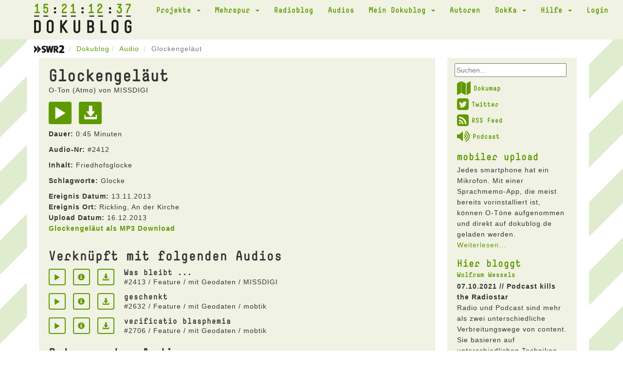

--- FILE ---
content_type: text/html; charset=UTF-8
request_url: https://dokublog.de/audio/2412?page=11&per-page=10
body_size: 5246
content:
<!DOCTYPE html>
<html lang="de-DE">
    <head>
        <meta charset="UTF-8">
        <meta name="viewport" content="width=device-width, initial-scale=1">
        <link rel="shortcut icon" href="/pics/favicon.ico" type="image/x-icon" />
        <link rel="stylesheet" href="/css/font-awesome.min.css">
        <link rel="alternate" type="application/rss+xml" title="Dokublog RSS-Feed" href="http://www.dokublog.de/feed/swr2-dokublog-rss.xml">
        <meta name="csrf-param" content="_csrf">
<meta name="csrf-token" content="4t8eZiPwrVahUfMTjoOouId-qB5tGYnAdF11Vspt-DajvGcDd4P5YvMQ3kz8zcHn8wuQRygqpJ9BcBdk51WzQQ==">
        <title>Glockengeläut O-Ton MP3</title>
        <link href="/assets/c978d425/themes/smoothness/jquery-ui.css" rel="stylesheet">
<link href="/assets/456bf9a0/css/bootstrap.css" rel="stylesheet">
<link href="/css/site.css" rel="stylesheet">
<link href="/assets/b8574207/dokuskin/css/dokuplayer.css" rel="stylesheet">    </head>
    <body>
        
        <div class="wrap">
            <div class="loading"><img src="/pics/loading.gif" alt=""></div>
            
            <nav id="w3" class="navbar navbar-default navbar-static-top"><div class="container"><div class="navbar-header"><button type="button" class="navbar-toggle" data-toggle="collapse" data-target="#w3-collapse"><span class="sr-only">Toggle navigation</span>
<span class="icon-bar"></span>
<span class="icon-bar"></span>
<span class="icon-bar"></span></button><a class="navbar-brand" href="/"><span class="clock_days">15</span><span class="clock_hours">21</span><span class="clock_minutes">12</span><span class="clock_seconds">37</span><img src="/pics/dokublog_logo.png" alt=""></a></div><div id="w3-collapse" class="collapse navbar-collapse"><ul id="w4" class="navbar-nav navbar-right nav"><li class="dropdown"><a class="dropdown-toggle" href="#" data-toggle="dropdown">Projekte <span class="caret"></span></a><ul id="w5" class="dropdown-menu"><li><a href="/a/podcast-diskussion" tabindex="-1">Podcast Diskussion</a></li>
<li><a href="/a/akustisches-tagebuch" tabindex="-1">Akustisches Tagebuch</a></li>
<li><a href="/a/akustisches-corona-tagebuch" tabindex="-1">Akustisches Corona Tagebuch</a></li>
<li><a href="/a/kinoklang" tabindex="-1">kinoKlang</a></li>
<li><a href="/a/dokublog-unterwegs" tabindex="-1">dokublog unterwegs</a></li>
<li><a href="/a/mobiler-upload" tabindex="-1">mobiler upload</a></li></ul></li>
<li class="dropdown"><a class="dropdown-toggle" href="#" data-toggle="dropdown">Mehrspur <span class="caret"></span></a><ul id="w6" class="dropdown-menu"><li><a href="/a/mehrspur-110-die-letzte-sendung" tabindex="-1">Mehrspur 110 - die letzte Sendung</a></li>
<li><a href="/a/mehrspur-radio-reflektiert-109" tabindex="-1">Mehrspur. Radio reflektiert 109</a></li>
<li><a href="/a/mehrspur-radio-reflektiert-108" tabindex="-1">Mehrspur. Radio reflektiert 108</a></li>
<li><a href="/a/mehrspur-radio-reflektiert-107" tabindex="-1">Mehrspur. Radio reflektiert 107</a></li>
<li><a href="/a/mehrspur-radio-reflektiert-106" tabindex="-1">Mehrspur. Radio reflektiert 106</a></li>
<li><a href="/a/mehrspur-radio-reflektiert-105" tabindex="-1">Mehrspur. Radio reflektiert 105</a></li>
<li><a href="/a/mehrspur-radio-reflektiert-104" tabindex="-1">Mehrspur. Radio reflektiert 104</a></li>
<li><a href="/a/mehrspur-radio-reflektiert-103" tabindex="-1">Mehrspur. Radio reflektiert 103</a></li>
<li><a href="/a/mehrspur-vorgehort-und-nachgedacht" tabindex="-1">Mehrspur. vorgehört und nachgedacht</a></li>
<li><a href="/a/mehrspur-radio-reflektiert-102" tabindex="-1">Mehrspur. Radio reflektiert 102</a></li>
<li><a href="/a/mehrspur-radio-reflektiert-101" tabindex="-1">Mehrspur. Radio reflektiert 101</a></li>
<li><a href="/a/mehrspur-radio-reflektiert-100" tabindex="-1">Mehrspur. Radio reflektiert 100</a></li>
<li><a href="/a/mehrspur-archiv" tabindex="-1">Mehrspur Archiv</a></li>
<li><a href="/a/mehrspur-extra-10-jahre-dokublog" tabindex="-1">Mehrspur extra: 10 Jahre dokublog!</a></li>
<li><a href="/a/beitrage" tabindex="-1">Beiträge</a></li>
<li><a href="/a/das-jungste-gerucht" tabindex="-1">Das jüngste Gerücht</a></li>
<li><a href="/a/nachrichtenkritik" tabindex="-1">Nachrichtenkritik</a></li>
<li><a href="/a/neuer-eintrag-2" tabindex="-1">Nachrichten aus dem Off</a></li>
<li><a href="/a/neuer-eintrag" tabindex="-1">Sau des Monats</a></li>
<li><a href="/a/glossen" tabindex="-1">Radiohörer</a></li>
<li><a href="/a/kurz-essay-zum-radio" tabindex="-1">Kurz Essay zum Radio</a></li>
<li><a href="/a/neuer-eintrag-3" tabindex="-1">Medientagebuch</a></li>
<li><a href="/a/lauter-likes" tabindex="-1">Lauter Likes?</a></li></ul></li>
<li><a href="/a/radioblog">Radioblog</a></li>
<li><a href="/audio">Audios</a></li>
<li class="dropdown"><a class="dropdown-toggle" href="#" data-toggle="dropdown">Mein Dokublog <span class="caret"></span></a><ul id="w7" class="dropdown-menu"><li><a href="/audio/upload" data-db_noajax="1" tabindex="-1">Neuer Upload</a></li>
<li><a href="/audio/myview" tabindex="-1">Meine Audios</a></li>
<li><a href="/user/me" tabindex="-1">Mein Profil</a></li>
<li><a href="/user/mydownloads" tabindex="-1">Meine Downloads</a></li></ul></li>
<li><a href="/user/autoren" data-db_noajax="1">Autoren</a></li>
<li class="dropdown"><a class="dropdown-toggle" href="#" data-toggle="dropdown">DokKa <span class="caret"></span></a><ul id="w8" class="dropdown-menu"><li><a href="/a/dokka-1" tabindex="-1">DokKa 1</a></li>
<li><a href="/a/dokka-2" tabindex="-1">DokKa 2</a></li>
<li><a href="/a/dokka-3-2" tabindex="-1">DokKa 3</a></li>
<li><a href="/a/dokka-4" tabindex="-1">DokKa 4</a></li>
<li><a href="/a/dokka-5" tabindex="-1">DokKa 5</a></li>
<li><a href="/a/dokka-6" tabindex="-1">DokKa 6</a></li>
<li><a href="/a/dokka-7" tabindex="-1">DokKa 7</a></li>
<li><a href="/a/kurzdoku-wettbewerb" tabindex="-1">KurzDoku Wettbewerb</a></li></ul></li>
<li class="dropdown"><a class="dropdown-toggle" href="#" data-toggle="dropdown">Hilfe <span class="caret"></span></a><ul id="w9" class="dropdown-menu"><li><a href="/a/uber-den-dokublog" tabindex="-1">Über den Dokublog</a></li>
<li><a href="/a/radio" tabindex="-1">Radio</a></li>
<li><a href="/a/mikrofone" tabindex="-1">Mikrofone</a></li>
<li><a href="/a/atmo-aufnahmen" tabindex="-1">Atmo-Aufnahmen</a></li></ul></li>
<li><a href="/site/login" data-db_noajax="1">Login</a></li></ul></div></div></nav>
            <div class="container">
                                <ul class="breadcrumb"><li><a href="https://www.swr.de/swr2/doku-und-feature/swr2-doku-und-feature-index-100.html" target="_blank" data-db_noajax="1"><img src="/pics/swr2.png" alt=""></a> </li><li><a href="/">Dokublog</a></li><li><a href="/audio/index">Audio</a></li>
<li class="active">Glockengeläut</li>
</ul>                
                
<div class="row">
    <div class="col-xs-12 col-sm-12 col-md-9">
        <div class="doku_box">
            <div class="visible-xs-block">
                <form id="w1" class="form-horizontal" action="/site/searchresult" method="post">
<input type="hidden" name="_csrf" value="4t8eZiPwrVahUfMTjoOouId-qB5tGYnAdF11Vspt-DajvGcDd4P5YvMQ3kz8zcHn8wuQRygqpJ9BcBdk51WzQQ=="><div class="dokublogsearch">
    <div class="form-group field-websearchform-text">

<input type="text" id="sf1" name="WebsearchForm[text]" placeholder="Suchen...">

<div class="help-block"></div>
</div></div>
</form>            </div>
            
            <div class="audio-view">

    <div class="row">
        <div class="col-md-12">
            <h1>Glockengeläut</h1>

            <h4>
            O-Ton (Atmo) von MISSDIGI<br />
            </h4>

            <a class="playAudio" href="#" title="Play" aria-label="Play" data-audio="2412"><span class="glyphicon glyphicon-play audio-item-iconsize2"></span></a>
            <a href="/audio/download/2412" title="Download" data-db_noajax="1"><span class="glyphicon glyphicon-download-alt audio-item-iconsize2"></span></a>
            <p><b>Dauer:</b> 0:45 Minuten</p>

            <p><b>Audio-Nr:</b> #2412</p>
            
                            <p><b>Inhalt:</b> Friedhofsglocke</p>
                        
                                <p><b>Schlagworte:</b> Glocke</p>
            
                            <b>Ereignis Datum:</b> 13.11.2013<br />
            
                            <b>Ereignis Ort:</b> Rickling, An der Kirche<br />
            
            
            
                            <b>Upload Datum:</b> 16.12.2013<br />
            
            <p><b><a href="/audio/download/2412" data-db_noajax="1">Glockengeläut als MP3 Download</a></b></p>
        </div>

            
    </div>
    <div class="row">
        <div class="col-xs-12">

            <h3>Verknüpft mit folgenden Audios</h3>
            
<div class="artikel-audiolink">
    <div class="artikel-audiolink-buttons">
        <a class="playAudio" href="#" title="Play" aria-label="Play" data-audio="2413"><span class="glyphicon glyphicon-play audio-item-iconsize"></span></a>
        <a href="/mp3/was-bleibt"><span class="glyphicon glyphicon-info-sign audio-item-iconsize"></span></a>
        <a href="/audio/download/2413" title="Download" data-db_noajax="1" data-pjax="0"><span class="glyphicon glyphicon-download-alt audio-item-iconsize"></span></a>    </div>

    <div class="artikel-audiolink-content">
        <h3>Was bleibt ...</h3>
        <p>#2413 / Feature / mit Geodaten / MISSDIGI<p>
    </div>

</div>  

<div class="artikel-audiolink">
    <div class="artikel-audiolink-buttons">
        <a class="playAudio" href="#" title="Play" aria-label="Play" data-audio="2632"><span class="glyphicon glyphicon-play audio-item-iconsize"></span></a>
        <a href="/mp3/geschenkt"><span class="glyphicon glyphicon-info-sign audio-item-iconsize"></span></a>
        <a href="/audio/download/2632" title="Download" data-db_noajax="1" data-pjax="0"><span class="glyphicon glyphicon-download-alt audio-item-iconsize"></span></a>    </div>

    <div class="artikel-audiolink-content">
        <h3>geschenkt</h3>
        <p>#2632 / Feature / mit Geodaten / mobtik<p>
    </div>

</div>  

<div class="artikel-audiolink">
    <div class="artikel-audiolink-buttons">
        <a class="playAudio" href="#" title="Play" aria-label="Play" data-audio="2706"><span class="glyphicon glyphicon-play audio-item-iconsize"></span></a>
        <a href="/mp3/verificatio-blasphemia"><span class="glyphicon glyphicon-info-sign audio-item-iconsize"></span></a>
        <a href="/audio/download/2706" title="Download" data-db_noajax="1" data-pjax="0"><span class="glyphicon glyphicon-download-alt audio-item-iconsize"></span></a>    </div>

    <div class="artikel-audiolink-content">
        <h3>verificatio blasphemia</h3>
        <p>#2706 / Feature / mit Geodaten / mobtik<p>
    </div>

</div>  
            
            <h3>Dokumap der Audios</h3>
            <iframe id="gmdokumap" src="/audio/dokumap/2412"></iframe> 
                          

            <h3>Dokublog Autor MISSDIGI</h3>
                            <p><b>Zum Autor:</b> Andrea Rothenburg ist 1973 in Berlin geboren. 

Sie arbeitete als Regieassistentin und Regisseurin beim Film und am Theater, absolvierte als Filmemacherin die Kaskeline Filmakademie und machte eine Drehbuchausbildung an der Drehbuchschule Berlin. 

Andrea Rothenburg lebt und arbeitet als freie Autorin und Regisseurin in Berlin.</p>
                
                                <p><b>Website:</b> <a href="http://www.andrea-rothenburg.de" target="_blank">http://www.andrea-rothenburg.de</a></p>
            
            <div id="w0" class="grid-view"><div class="summary">Zeige <b>101-110</b> von <b>200</b> Einträgen.</div>
<table class="table table-striped table-bordered"><thead>
<tr><th>Art</th><th><a class="asc" href="/audio/2412?page=11&amp;per-page=10&amp;sort=-titel" data-sort="-titel">Titel</a></th><th>Upload</th><th class="action-column">&nbsp;</th></tr>
</thead>
<tbody>
<tr data-key="1207"><td>O-Ton</td><td>Weggeschlossen und Fixiert-O</td><td>26.06.2010</td><td><a class="playAudio" href="#" title="Play" data-pjax="0" aria-label="Play" data-audio="1207"><span id="xxx" class="glyphicon glyphicon-play"></span></a> <a href="/audio/1207"><span class="glyphicon glyphicon-info-sign"></span></a></td></tr>
<tr data-key="1200"><td>O-Ton</td><td>Gerechtigkeit für Täter</td><td>25.06.2010</td><td><a class="playAudio" href="#" title="Play" data-pjax="0" aria-label="Play" data-audio="1200"><span id="xxx" class="glyphicon glyphicon-play"></span></a> <a href="/audio/1200"><span class="glyphicon glyphicon-info-sign"></span></a></td></tr>
<tr data-key="1199"><td>O-Ton</td><td>Unschuldig</td><td>25.06.2010</td><td><a class="playAudio" href="#" title="Play" data-pjax="0" aria-label="Play" data-audio="1199"><span id="xxx" class="glyphicon glyphicon-play"></span></a> <a href="/audio/1199"><span class="glyphicon glyphicon-info-sign"></span></a></td></tr>
<tr data-key="1198"><td>Feature</td><td>Gerechtigkeit für Benachteilig</td><td>25.06.2010</td><td><a class="playAudio" href="#" title="Play" data-pjax="0" aria-label="Play" data-audio="1198"><span id="xxx" class="glyphicon glyphicon-play"></span></a> <a href="/audio/1198"><span class="glyphicon glyphicon-info-sign"></span></a></td></tr>
<tr data-key="1197"><td>O-Ton</td><td>Gerechtigkeit für Benachteilig</td><td>25.06.2010</td><td><a class="playAudio" href="#" title="Play" data-pjax="0" aria-label="Play" data-audio="1197"><span id="xxx" class="glyphicon glyphicon-play"></span></a> <a href="/audio/1197"><span class="glyphicon glyphicon-info-sign"></span></a></td></tr>
<tr data-key="1196"><td>Feature</td><td>Gerechtigkeit für Missbrauchso</td><td>25.06.2010</td><td><a class="playAudio" href="#" title="Play" data-pjax="0" aria-label="Play" data-audio="1196"><span id="xxx" class="glyphicon glyphicon-play"></span></a> <a href="/audio/1196"><span class="glyphicon glyphicon-info-sign"></span></a></td></tr>
<tr data-key="1195"><td>O-Ton</td><td>Gerechtigkeit für Missbrauchso</td><td>25.06.2010</td><td><a class="playAudio" href="#" title="Play" data-pjax="0" aria-label="Play" data-audio="1195"><span id="xxx" class="glyphicon glyphicon-play"></span></a> <a href="/audio/1195"><span class="glyphicon glyphicon-info-sign"></span></a></td></tr>
<tr data-key="1194"><td>Feature</td><td>Ungerecht?</td><td>25.06.2010</td><td><a class="playAudio" href="#" title="Play" data-pjax="0" aria-label="Play" data-audio="1194"><span id="xxx" class="glyphicon glyphicon-play"></span></a> <a href="/audio/1194"><span class="glyphicon glyphicon-info-sign"></span></a></td></tr>
<tr data-key="1193"><td>O-Ton</td><td>Ungerecht?</td><td>25.06.2010</td><td><a class="playAudio" href="#" title="Play" data-pjax="0" aria-label="Play" data-audio="1193"><span id="xxx" class="glyphicon glyphicon-play"></span></a> <a href="/audio/1193"><span class="glyphicon glyphicon-info-sign"></span></a></td></tr>
<tr data-key="1125"><td>Feature</td><td>ZUKUNFT JENSEITS DER 80</td><td>24.03.2010</td><td><a class="playAudio" href="#" title="Play" data-pjax="0" aria-label="Play" data-audio="1125"><span id="xxx" class="glyphicon glyphicon-play"></span></a> <a href="/audio/1125"><span class="glyphicon glyphicon-info-sign"></span></a></td></tr>
</tbody></table>
<ul class="pagination"><li class="prev"><a href="/audio/2412?page=10&amp;per-page=10" data-page="9">&laquo;</a></li>
<li><a href="/audio/2412?page=6&amp;per-page=10" data-page="5">6</a></li>
<li><a href="/audio/2412?page=7&amp;per-page=10" data-page="6">7</a></li>
<li><a href="/audio/2412?page=8&amp;per-page=10" data-page="7">8</a></li>
<li><a href="/audio/2412?page=9&amp;per-page=10" data-page="8">9</a></li>
<li><a href="/audio/2412?page=10&amp;per-page=10" data-page="9">10</a></li>
<li class="active"><a href="/audio/2412?page=11&amp;per-page=10" data-page="10">11</a></li>
<li><a href="/audio/2412?page=12&amp;per-page=10" data-page="11">12</a></li>
<li><a href="/audio/2412?page=13&amp;per-page=10" data-page="12">13</a></li>
<li><a href="/audio/2412?page=14&amp;per-page=10" data-page="13">14</a></li>
<li><a href="/audio/2412?page=15&amp;per-page=10" data-page="14">15</a></li>
<li class="next"><a href="/audio/2412?page=12&amp;per-page=10" data-page="11">&raquo;</a></li></ul></div>
        </div>
    </div>

</div>
        </div>
    </div>

    <div class="hidden-sm hidden-xs col-md-3">
        <div class="doku_box_sidebar">
            <form id="w2" class="form-horizontal" action="/site/searchresult" method="post">
<input type="hidden" name="_csrf" value="4t8eZiPwrVahUfMTjoOouId-qB5tGYnAdF11Vspt-DajvGcDd4P5YvMQ3kz8zcHn8wuQRygqpJ9BcBdk51WzQQ=="><div class="dokublogsearch">
    <div class="form-group field-websearchform-text">

<input type="text" id="sf2" name="WebsearchForm[text]" placeholder="Suchen...">

<div class="help-block"></div>
</div></div>
</form>
        <ul class="dokublogextras">
            <li>
                <a href="/audio/dokumap" data-db_noajax="1"><i class="fa fa-map fa-2x"></i>Dokumap</a>
            </li>
            <li>
                <a href="https://twitter.com/dokublog" target="_blank" data-db_noajax="1"><i class="fa fa-twitter-square fa-2x"></i>Twitter</a>
            </li>
            <li>
                <a href="http://dokublog.de/feed/swr2-dokublog-rss.xml" data-db_noajax="1" target="_blank"><i class="fa fa-rss-square fa-2x"></i>RSS Feed</a>
            </li>
            <li>
                <a href="http://dokublog.de/feed/swr2-dokublog-podcast.xml" data-db_noajax="1" target="_blank"><i class="fa fa-volume-up fa-2x"></i>Podcast</a>
            </li>
        </ul>

        <div class="artikel-sidebar">
    <h2><a href="/a/mobiler-upload">mobiler upload</a></h2>
    <h3></h3>
    Jedes smartphone hat ein Mikrofon. Mit einer Sprachmemo-App, die meist bereits vorinstalliert ist, k&ouml;nnen O-T&ouml;ne aufgenommen und direkt auf dokublog.de geladen werden.    <a href="/a/mobiler-upload">Weiterlesen...</a></div><div class="artikel-sidebar">
    <h2>Hier bloggt</h2>
    <h3><a href="/a/wolfram-wessels">Wolfram Wessels</a></h3>
    
                <p>
                <b>07.10.2021 // Podcast kills the Radiostar</b>
                <br />
                Radio und Podcast sind mehr als zwei unterschiedliche Verbreitungswege von content. Sie basieren auf unterschiedlichen Techniken, werden unterschiedlich rezipiert und unterschiedlich vermarktet. Das hat Konsequenzen f&uuml;r H&ouml;rer wie f&uuml;r Produzenten.                <a href="/a/podcast-kills-the-radiostar">Eintrag lesen ...</a>            </p>
                        <p>
                <b>16.10.2019 // Kultur-Radio-Kunst</b>
                <br />
                F&uuml;hren wir die Diskussion um die Bedeutung des Radios im 21. Jahrhundert weiter: inzwischen agiert es in den verschiedensten Kontexten: on air, im Internet, auf dem Tontr&auml;ger- und&nbsp; Buchmarkt. Welche Rolle spielt es f&uuml;r Kunst und Kultur?                <a href="/a/kultur-radio-kunst">Eintrag lesen ...</a>            </p>
            </div>            </div>
    </div>
</div>


            </div>
        </div>
        
        <footer class="footer">
            <div class="container" id="player">
                
<div class="close-player">
    <span class="glyphicon glyphicon-menu-down"></span>
</div>

<div class="dokuplayer-info">
</div>

<div id="dokuplayer" class="jp-jplayer"></div>
<div id="jdokuplayer_container" class="jp-audio" role="application" aria-label="media player">
    <div class="jp-type-single">
        <div class="jp-gui jp-interface">
            <div class="jp-volume-controls">
                <button class="jp-mute" role="button" tabindex="0">mute</button>
                <button class="jp-volume-max" role="button" tabindex="0">max volume</button>
                <div class="jp-volume-bar">
                    <div class="jp-volume-bar-value"></div>
                </div>
            </div>
            <div class="jp-controls-holder">
                <div class="jp-controls">
                    <button class="jp-play" role="button" tabindex="0">play</button>
                </div>
                <div class="jp-progress">
                    <div class="jp-seek-bar">
                        <div class="jp-play-bar"></div>
                    </div>
                </div>
                <div class="jp-current-time" role="timer" aria-label="time">&nbsp;</div>
                <div class="jp-duration" aria-label="duration" role="timer">&nbsp;</div>

            </div>
        </div>
        <div class="jp-no-solution">
            <span>Update benötigt!</span>
            Bitte aktualisieren Sie Ihren Browser um den Dokublog-Player nutzen zu können. Alternativ benötigen Sie ein aktuelles <a href="http://get.adobe.com/flashplayer/" target="_blank">Flash plugin</a>.
        </div>
    </div>
</div>
            </div>
        </footer>
        
        <div class="doku_footer">
            <div class="container">
            <div class="row">
                <div class="col-xs-12">
                    <a href="/a/datenschutzerklarung">Datenschutzerklärung</a> // <a href="/a/nutzungsbedingungen">Nutzungsbedingungen</a> // <a href="/a/impressum">Impressum</a> // <a href="http://dokublog.de/feed/swr2-dokublog-rss.xml" target="_blank" data-db_noajax="1">RSS Feed</a> // <a href="http://dokublog.de/feed/swr2-dokublog-podcast.xml" target="_blank" data-db_noajax="1">Podcast</a>                 </div>
            </div>
            </div>
        </div>

<script src="/assets/45f352ce/jquery.js"></script>
<script src="/assets/e83029c/yii.js"></script>
<script src="/assets/e83029c/yii.gridView.js"></script>
<script src="/assets/c978d425/jquery-ui.js"></script>
<script src="/assets/e83029c/yii.activeForm.js"></script>
<script src="/js/main.js"></script>
<script src="/js/analytics.js"></script>
<script src="/assets/456bf9a0/js/bootstrap.js"></script>
<script src="/assets/b8574207/jquery.jplayer.min.js"></script>
<script src="/assets/b8574207/dokuplayer.js"></script>
<script>jQuery(function ($) {
jQuery('#w0').yiiGridView({"filterUrl":"\/audio\/2412?page=11\u0026per-page=10","filterSelector":"#w0-filters input, #w0-filters select","filterOnFocusOut":true});
jQuery('#sf1').autocomplete({"autoFill":true,"minLength":"2","source":"\/site\/typesearch","select":
                        function( event, ui ) {
                            $(this).submit();
                      }});
jQuery('#w1').yiiActiveForm([], []);
jQuery('#sf2').autocomplete({"autoFill":true,"minLength":"2","source":"\/site\/typesearch","select":
                        function( event, ui ) {
                            $(this).submit();
                      }});
jQuery('#w2').yiiActiveForm([], []);
});</script>    </body>
</html>


--- FILE ---
content_type: text/html; charset=UTF-8
request_url: https://dokublog.de/audio/dokumap/2412
body_size: 977
content:
<!DOCTYPE html>
<html lang="de-DE">
    <head>
        <meta charset="UTF-8">
        <meta name="viewport" content="width=device-width, initial-scale=1">
        <meta name="csrf-param" content="_csrf">
<meta name="csrf-token" content="ev3wyaiqi_aMCtakPXiS9BH1ge1MY7ep53pk37z600k7noms_Nnfwt5L-_tPNvurZYC5tAlQmvbSVwbtkcKYPg==">
        <title></title>
        <link href="/assets/cefd4a0a/leaflet.css" rel="stylesheet">
<link href="/assets/456bf9a0/css/bootstrap.css" rel="stylesheet">
<link href="/css/site.css" rel="stylesheet">    </head>
    <body>
                
<div id="w0" style="height: 300px;"></div>

        <script src="/assets/cefd4a0a/leaflet-src.js"></script>
<script src="/assets/45f352ce/jquery.js"></script>
<script src="/assets/e83029c/yii.js"></script>
<script src="/js/main.js"></script>
<script src="/js/analytics.js"></script>
<script>jQuery(function ($) {
function map_init(){
var map = L.map('w0', {});
L.marker([54.00377,10.170094], {"icon":L.icon({"iconUrl":"/pics/maps_oton.png","iconAnchor":[16,37]})}).bindPopup("Glockengeläut<br />Was bleibt ...").addTo(map);
L.marker([51.22665,6.783737], {"icon":L.icon({"iconUrl":"/pics/maps_feature.png","iconAnchor":[16,37]})}).bindPopup("geschenkt").addTo(map);
L.marker([50.941278,6.958281], {"icon":L.icon({"iconUrl":"/pics/maps_feature.png","iconAnchor":[16,37]})}).bindPopup("verificatio blasphemia").addTo(map);
L.tileLayer('https://b.tile.openstreetmap.de/{z}/{x}/{y}.png ', {"attribution":"&copy; <a href=\"https://www.openstreetmap.org/copyright\" target=\"_blank\">OpenStreetMap</a>-Mitwirkende, <a href=\"https://www.openstreetmap.org/fixthemap\" target=\"_blank\">Fehler melden</a>, <a href=\"https://donate.openstreetmap.org/\" target=\"_blank\">Spenden!</a>, <a href=\"http://creativecommons.org/licenses/by-sa/2.0/\">CC-BY-SA</a>","subdomains":1234}).addTo(map);
map.fitBounds(L.latLngBounds([50.63502879999999,6.4451013], [54.34064412000001,10.542593270000001]));}
map_init();
});</script>    </body>
</html>
